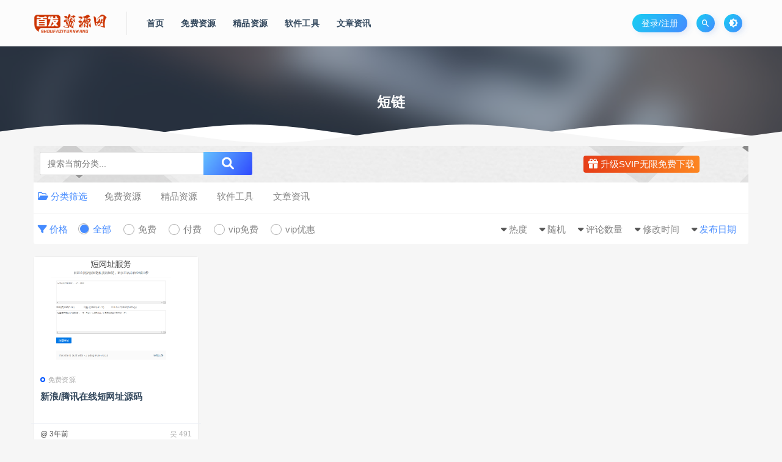

--- FILE ---
content_type: text/html; charset=UTF-8
request_url: https://www.sfzyw.com/tag/1347.html
body_size: 9350
content:
<!DOCTYPE html>
<html lang="zh-CN">
<head>
	<meta charset="UTF-8">
	<meta http-equiv="X-UA-Compatible" content="IE=edge">
	<meta name="viewport" content="width=device-width, initial-scale=1">
	<link href="/img1/1675190569-7604cb3d25b3e37.png" rel="icon">
  <title>短链</title>

	<meta name='robots' content='max-image-preview:large' />
<link rel='stylesheet' id='app-css' href='https://www.sfzyw.com/wp-content/themes/ripro/assets/css/app.css?ver=1.1.0' type='text/css' media='all' />
<link rel='stylesheet' id='uibanner_css-css' href='https://www.sfzyw.com/wp-content/themes/huzao-child/assets/css/uibanner.css?ver=6.1.1' type='text/css' media='all' />
<link rel='stylesheet' id='swiper_css-css' href='https://www.sfzyw.com/wp-content/themes/huzao-child/assets/css/swiper.min.css?ver=6.1.1' type='text/css' media='all' />
<link rel='stylesheet' id='ripro_chlid_style-css' href='https://www.sfzyw.com/wp-content/themes/huzao-child/diy.css?ver=6.1.1' type='text/css' media='all' />
<link rel='stylesheet' id='classic-theme-styles-css' href='https://www.sfzyw.com/wp-includes/css/classic-themes.min.css?ver=1' type='text/css' media='all' />
<style id='global-styles-inline-css' type='text/css'>
body{--wp--preset--color--black: #000000;--wp--preset--color--cyan-bluish-gray: #abb8c3;--wp--preset--color--white: #ffffff;--wp--preset--color--pale-pink: #f78da7;--wp--preset--color--vivid-red: #cf2e2e;--wp--preset--color--luminous-vivid-orange: #ff6900;--wp--preset--color--luminous-vivid-amber: #fcb900;--wp--preset--color--light-green-cyan: #7bdcb5;--wp--preset--color--vivid-green-cyan: #00d084;--wp--preset--color--pale-cyan-blue: #8ed1fc;--wp--preset--color--vivid-cyan-blue: #0693e3;--wp--preset--color--vivid-purple: #9b51e0;--wp--preset--gradient--vivid-cyan-blue-to-vivid-purple: linear-gradient(135deg,rgba(6,147,227,1) 0%,rgb(155,81,224) 100%);--wp--preset--gradient--light-green-cyan-to-vivid-green-cyan: linear-gradient(135deg,rgb(122,220,180) 0%,rgb(0,208,130) 100%);--wp--preset--gradient--luminous-vivid-amber-to-luminous-vivid-orange: linear-gradient(135deg,rgba(252,185,0,1) 0%,rgba(255,105,0,1) 100%);--wp--preset--gradient--luminous-vivid-orange-to-vivid-red: linear-gradient(135deg,rgba(255,105,0,1) 0%,rgb(207,46,46) 100%);--wp--preset--gradient--very-light-gray-to-cyan-bluish-gray: linear-gradient(135deg,rgb(238,238,238) 0%,rgb(169,184,195) 100%);--wp--preset--gradient--cool-to-warm-spectrum: linear-gradient(135deg,rgb(74,234,220) 0%,rgb(151,120,209) 20%,rgb(207,42,186) 40%,rgb(238,44,130) 60%,rgb(251,105,98) 80%,rgb(254,248,76) 100%);--wp--preset--gradient--blush-light-purple: linear-gradient(135deg,rgb(255,206,236) 0%,rgb(152,150,240) 100%);--wp--preset--gradient--blush-bordeaux: linear-gradient(135deg,rgb(254,205,165) 0%,rgb(254,45,45) 50%,rgb(107,0,62) 100%);--wp--preset--gradient--luminous-dusk: linear-gradient(135deg,rgb(255,203,112) 0%,rgb(199,81,192) 50%,rgb(65,88,208) 100%);--wp--preset--gradient--pale-ocean: linear-gradient(135deg,rgb(255,245,203) 0%,rgb(182,227,212) 50%,rgb(51,167,181) 100%);--wp--preset--gradient--electric-grass: linear-gradient(135deg,rgb(202,248,128) 0%,rgb(113,206,126) 100%);--wp--preset--gradient--midnight: linear-gradient(135deg,rgb(2,3,129) 0%,rgb(40,116,252) 100%);--wp--preset--duotone--dark-grayscale: url('#wp-duotone-dark-grayscale');--wp--preset--duotone--grayscale: url('#wp-duotone-grayscale');--wp--preset--duotone--purple-yellow: url('#wp-duotone-purple-yellow');--wp--preset--duotone--blue-red: url('#wp-duotone-blue-red');--wp--preset--duotone--midnight: url('#wp-duotone-midnight');--wp--preset--duotone--magenta-yellow: url('#wp-duotone-magenta-yellow');--wp--preset--duotone--purple-green: url('#wp-duotone-purple-green');--wp--preset--duotone--blue-orange: url('#wp-duotone-blue-orange');--wp--preset--font-size--small: 13px;--wp--preset--font-size--medium: 20px;--wp--preset--font-size--large: 36px;--wp--preset--font-size--x-large: 42px;--wp--preset--spacing--20: 0.44rem;--wp--preset--spacing--30: 0.67rem;--wp--preset--spacing--40: 1rem;--wp--preset--spacing--50: 1.5rem;--wp--preset--spacing--60: 2.25rem;--wp--preset--spacing--70: 3.38rem;--wp--preset--spacing--80: 5.06rem;}:where(.is-layout-flex){gap: 0.5em;}body .is-layout-flow > .alignleft{float: left;margin-inline-start: 0;margin-inline-end: 2em;}body .is-layout-flow > .alignright{float: right;margin-inline-start: 2em;margin-inline-end: 0;}body .is-layout-flow > .aligncenter{margin-left: auto !important;margin-right: auto !important;}body .is-layout-constrained > .alignleft{float: left;margin-inline-start: 0;margin-inline-end: 2em;}body .is-layout-constrained > .alignright{float: right;margin-inline-start: 2em;margin-inline-end: 0;}body .is-layout-constrained > .aligncenter{margin-left: auto !important;margin-right: auto !important;}body .is-layout-constrained > :where(:not(.alignleft):not(.alignright):not(.alignfull)){max-width: var(--wp--style--global--content-size);margin-left: auto !important;margin-right: auto !important;}body .is-layout-constrained > .alignwide{max-width: var(--wp--style--global--wide-size);}body .is-layout-flex{display: flex;}body .is-layout-flex{flex-wrap: wrap;align-items: center;}body .is-layout-flex > *{margin: 0;}:where(.wp-block-columns.is-layout-flex){gap: 2em;}.has-black-color{color: var(--wp--preset--color--black) !important;}.has-cyan-bluish-gray-color{color: var(--wp--preset--color--cyan-bluish-gray) !important;}.has-white-color{color: var(--wp--preset--color--white) !important;}.has-pale-pink-color{color: var(--wp--preset--color--pale-pink) !important;}.has-vivid-red-color{color: var(--wp--preset--color--vivid-red) !important;}.has-luminous-vivid-orange-color{color: var(--wp--preset--color--luminous-vivid-orange) !important;}.has-luminous-vivid-amber-color{color: var(--wp--preset--color--luminous-vivid-amber) !important;}.has-light-green-cyan-color{color: var(--wp--preset--color--light-green-cyan) !important;}.has-vivid-green-cyan-color{color: var(--wp--preset--color--vivid-green-cyan) !important;}.has-pale-cyan-blue-color{color: var(--wp--preset--color--pale-cyan-blue) !important;}.has-vivid-cyan-blue-color{color: var(--wp--preset--color--vivid-cyan-blue) !important;}.has-vivid-purple-color{color: var(--wp--preset--color--vivid-purple) !important;}.has-black-background-color{background-color: var(--wp--preset--color--black) !important;}.has-cyan-bluish-gray-background-color{background-color: var(--wp--preset--color--cyan-bluish-gray) !important;}.has-white-background-color{background-color: var(--wp--preset--color--white) !important;}.has-pale-pink-background-color{background-color: var(--wp--preset--color--pale-pink) !important;}.has-vivid-red-background-color{background-color: var(--wp--preset--color--vivid-red) !important;}.has-luminous-vivid-orange-background-color{background-color: var(--wp--preset--color--luminous-vivid-orange) !important;}.has-luminous-vivid-amber-background-color{background-color: var(--wp--preset--color--luminous-vivid-amber) !important;}.has-light-green-cyan-background-color{background-color: var(--wp--preset--color--light-green-cyan) !important;}.has-vivid-green-cyan-background-color{background-color: var(--wp--preset--color--vivid-green-cyan) !important;}.has-pale-cyan-blue-background-color{background-color: var(--wp--preset--color--pale-cyan-blue) !important;}.has-vivid-cyan-blue-background-color{background-color: var(--wp--preset--color--vivid-cyan-blue) !important;}.has-vivid-purple-background-color{background-color: var(--wp--preset--color--vivid-purple) !important;}.has-black-border-color{border-color: var(--wp--preset--color--black) !important;}.has-cyan-bluish-gray-border-color{border-color: var(--wp--preset--color--cyan-bluish-gray) !important;}.has-white-border-color{border-color: var(--wp--preset--color--white) !important;}.has-pale-pink-border-color{border-color: var(--wp--preset--color--pale-pink) !important;}.has-vivid-red-border-color{border-color: var(--wp--preset--color--vivid-red) !important;}.has-luminous-vivid-orange-border-color{border-color: var(--wp--preset--color--luminous-vivid-orange) !important;}.has-luminous-vivid-amber-border-color{border-color: var(--wp--preset--color--luminous-vivid-amber) !important;}.has-light-green-cyan-border-color{border-color: var(--wp--preset--color--light-green-cyan) !important;}.has-vivid-green-cyan-border-color{border-color: var(--wp--preset--color--vivid-green-cyan) !important;}.has-pale-cyan-blue-border-color{border-color: var(--wp--preset--color--pale-cyan-blue) !important;}.has-vivid-cyan-blue-border-color{border-color: var(--wp--preset--color--vivid-cyan-blue) !important;}.has-vivid-purple-border-color{border-color: var(--wp--preset--color--vivid-purple) !important;}.has-vivid-cyan-blue-to-vivid-purple-gradient-background{background: var(--wp--preset--gradient--vivid-cyan-blue-to-vivid-purple) !important;}.has-light-green-cyan-to-vivid-green-cyan-gradient-background{background: var(--wp--preset--gradient--light-green-cyan-to-vivid-green-cyan) !important;}.has-luminous-vivid-amber-to-luminous-vivid-orange-gradient-background{background: var(--wp--preset--gradient--luminous-vivid-amber-to-luminous-vivid-orange) !important;}.has-luminous-vivid-orange-to-vivid-red-gradient-background{background: var(--wp--preset--gradient--luminous-vivid-orange-to-vivid-red) !important;}.has-very-light-gray-to-cyan-bluish-gray-gradient-background{background: var(--wp--preset--gradient--very-light-gray-to-cyan-bluish-gray) !important;}.has-cool-to-warm-spectrum-gradient-background{background: var(--wp--preset--gradient--cool-to-warm-spectrum) !important;}.has-blush-light-purple-gradient-background{background: var(--wp--preset--gradient--blush-light-purple) !important;}.has-blush-bordeaux-gradient-background{background: var(--wp--preset--gradient--blush-bordeaux) !important;}.has-luminous-dusk-gradient-background{background: var(--wp--preset--gradient--luminous-dusk) !important;}.has-pale-ocean-gradient-background{background: var(--wp--preset--gradient--pale-ocean) !important;}.has-electric-grass-gradient-background{background: var(--wp--preset--gradient--electric-grass) !important;}.has-midnight-gradient-background{background: var(--wp--preset--gradient--midnight) !important;}.has-small-font-size{font-size: var(--wp--preset--font-size--small) !important;}.has-medium-font-size{font-size: var(--wp--preset--font-size--medium) !important;}.has-large-font-size{font-size: var(--wp--preset--font-size--large) !important;}.has-x-large-font-size{font-size: var(--wp--preset--font-size--x-large) !important;}
.wp-block-navigation a:where(:not(.wp-element-button)){color: inherit;}
:where(.wp-block-columns.is-layout-flex){gap: 2em;}
.wp-block-pullquote{font-size: 1.5em;line-height: 1.6;}
</style>
<link rel='stylesheet' id='wp_stylesheet-css' href='https://www.sfzyw.com/wp-content/themes/huzao-child/inc/shortcodes/shortcodes.css?ver=6.1.1' type='text/css' media='all' />
<link rel='stylesheet' id='external-css' href='https://www.sfzyw.com/wp-content/themes/ripro/assets/css/external.css?ver=1.1.0' type='text/css' media='all' />
<link rel='stylesheet' id='sweetalert2-css' href='https://www.sfzyw.com/wp-content/themes/ripro/assets/css/sweetalert2.min.css?ver=1.1.0' type='text/css' media='all' />
<link rel='stylesheet' id='diy-css' href='https://www.sfzyw.com/wp-content/themes/ripro/assets/css/diy.css?ver=1.1.0' type='text/css' media='all' />
<script type='text/javascript' src='https://www.sfzyw.com/wp-content/themes/ripro/assets/js/jquery-2.2.4.min.js?ver=2.2.4' id='jquery-js'></script>
<script type='text/javascript' src='https://www.sfzyw.com/wp-content/themes/ripro/assets/js/plugins/sweetalert2.min.js?ver=1.1.0' id='sweetalert2-js'></script>
<meta name="keywords" content="短链"/>
<meta name="description" content="短链"/>
	<!-- HTML5 shim, for IE6-8 support of HTML5 elements. All other JS at the end of file. -->
    <!--[if lt IE 9]>
      <script src="https://www.sfzyw.com/wp-content/themes/ripro/assets/js/html5shiv.js"></script>
      <script src="https://www.sfzyw.com/wp-content/themes/ripro/assets/js/respond.min.js"></script>
    <![endif]-->
        <script src="https://www.sfzyw.com/wp-content/themes/huzao-child/assets/js/sucaihu.jquery.waypoints.js"></script>
        <link href="https://www.sfzyw.com/wp-content/themes/huzao-child/assets/css/remixicon.css" rel="stylesheet">
    <!--link href="https://fastly.jsdelivr.net/npm/remixicon@2.3.0/fonts/remixicon.css" rel="stylesheet"-->
</head>

<body class="archive tag tag-1347  max_width hfeed navbar-sticky sidebar-none pagination-numeric no-off-canvas">

<div class="site">
    <header class="site-header frosted" id="navHeight">
      <div class="container">
      <div class="navbar">
      <div class="logo-wrappers">
              <a href="https://www.sfzyw.com/">
          <img class="logo regular tap-logo" src="/img1/1675339600-c4ca4238a0b9238.png" data-dark="" alt="首发资源网">
        </a>
            </div>
      <div class="sep"></div>
      
      <nav class="main-menu hidden-xs hidden-sm hidden-md">
        <ul id="menu-menu-2" class="nav-list u-plain-list"><li id="menu-item-18" class="menu-item menu-item-type-custom menu-item-object-custom menu-item-18"><a href="/">首页</a></li>
<li id="menu-item-24" class="menu-item menu-item-type-taxonomy menu-item-object-category menu-item-24"><a href="https://www.sfzyw.com/mianfeizy">免费资源</a></li>
<li id="menu-item-26" class="menu-item menu-item-type-taxonomy menu-item-object-category menu-item-26"><a href="https://www.sfzyw.com/jingpinzy">精品资源</a></li>
<li id="menu-item-161" class="menu-item menu-item-type-taxonomy menu-item-object-category menu-item-161"><a href="https://www.sfzyw.com/ruanjiangj">软件工具</a></li>
<li id="menu-item-25" class="menu-item menu-item-type-taxonomy menu-item-object-category menu-item-25"><a href="https://www.sfzyw.com/wenzhangzx">文章资讯</a></li>
</ul>      </nav>
      
      <div class="main-search">
        <form method="get" class="search-form inline" action="https://www.sfzyw.com/">
  <input type="search" class="search-field inline-field" placeholder="输入关键词，回车..." autocomplete="off" value="" name="s" required="required">
  <button type="submit" class="search-submit"><i class="mdi mdi-magnify"></i></button>
</form>        <div class="search-close navbar-button"><i class="mdi mdi-close"></i></div>
      </div>

      <div class="actions">
                  <!-- user -->
                        <div class="login-btn navbar-button">登录/注册
              				<span class="diamond">
				    <ul>
                    				    </ul> 
				    <i class="kt">立即开通<em>开通会员</em></i>
				</span>
			  	
              </div>
                          <!-- user end -->
        <div class="search-open navbar-button"><i class="mdi mdi-magnify"></i></div>
                <div class="tap-dark navbar-button"><i class="mdi mdi-brightness-4"></i></div>
                <div class="burger navbar-button" style="margin-right: 0;"><i class="fa fa-list"></i></div>
      </div>
    </div>
      </div>
  </header>
<div class="header-gap"></div><div class="term-bar lazyload visible" data-bg="/wp-content/themes/ripro/assets/images/hero/6.jpg">
  <h1 class="term-title">短链</h1></div>
<!--SUCAIHU 增加头部波浪-->
<div class="lang"><div class="lang__3"></div><div class="lang__4"></div></div>
    
    <div class="site-content">
    
<div class="container">
  

<div class="filter--content">
	<div class="sucaihu_type_bj">
<!--	<span>会员专享优质资源<em class="text-p">内容持续上新</em></span>-->
        <div class="header_search" style="left: 10px;
    padding-top: 10px;">
            <div class="search_form">
                <div class="search_input" data-search="top-banner" style="background: #fff;">
                    <div class="search_filter" id="header_filter_cate">
                    </div>
                    <input class="search-input" id="search-keywords-cate" placeholder="搜索当前分类..." type="text" name="s" autocomplete="off">
                    <input type="hidden" name="search-cate" class="btn_search" data-search-btn="search-btn">
                </div>
                <div class="search_btn" id="search-btn-cate"><i class="fa fa-search sucaihu-icon"></i></div>
            </div>
        </div>
        <script>
            (function ($) {
                $(function () {
                    $("#search-btn-cate").on("click",function () {
                        location.href='/?s='+$("#search-keywords-cate").val()+'&cat=';
                    })
                })
            })(jQuery)
        </script>

	<a href="/svip" rel="nofollow" target="_blank" class="openVip-Btn"><i class="fa fa-gift"></i> 升级SVIP无限免费下载</a>
	</div>
    <form class="mb-0" method="get" action="https://www.sfzyw.com">
        <input type="hidden" name="s">
        <div class="form-box search-properties mb-0">
            <!-- 一级分类 -->
                        <div class="filter-item">
                <ul class="filter-tag"><span><i class="fa fa-folder-open-o"></i> 分类筛选</span><li><a href="https://www.sfzyw.com/mianfeizy">免费资源</a></li><li><a href="https://www.sfzyw.com/jingpinzy">精品资源</a></li><li><a href="https://www.sfzyw.com/ruanjiangj">软件工具</a></li><li><a href="https://www.sfzyw.com/wenzhangzx">文章资讯</a></li></ul>            </div>
                        
            <!-- 相关标签 -->
                        <!-- 自定义筛选 -->
                                    <div class="filter-tab">
                <div class="row">
                    <div class="col-12 col-sm-6">
                        <ul class="filter-tag"><span><i class="fa fa-filter"></i> 价格</span><li><a href="/tag/1347.html?cao_type=0" class="tab on"><i></i><em>全部</em></a></li><li><a href="/tag/1347.html?cao_type=1" class="tab "><i></i><em>免费</em></a></li><li><a href="/tag/1347.html?cao_type=2" class="tab "><i></i><em>付费</em></a></li><li><a href="/tag/1347.html?cao_type=3" class="tab "><i></i><em>vip免费</em></a></li><li><a href="/tag/1347.html?cao_type=4" class="tab "><i></i><em>vip优惠</em></a></li></ul>                    </div>
                    <div class="col-12 col-sm-6">
                        <!-- 排序 -->
                        <ul class="filter-tag" style="width: 100%;"><div class="right"><li class="rightss"><i class="fa fa-caret-down"></i> <a href="/tag/1347.html?order=date" class="on">发布日期</a></li><li class="rightss"><i class="fa fa-caret-down"></i> <a href="/tag/1347.html?order=modified" class="">修改时间</a></li><li class="rightss"><i class="fa fa-caret-down"></i> <a href="/tag/1347.html?order=comment_count" class="">评论数量</a></li><li class="rightss"><i class="fa fa-caret-down"></i> <a href="/tag/1347.html?order=rand" class="">随机</a></li><li class="rightss"><i class="fa fa-caret-down"></i> <a href="/tag/1347.html?order=hot" class="">热度</a></li></div></ul>                        
                    </div>
                </div>
            </div>
            
            <!-- .row end -->
        </div>
        <!-- .form-box end -->
    </form>
</div>

  
  <div class="row">
    <div class="col-lg-12">
      <div class="content-area">
        <main class="site-main">
                      <div class="row posts-wrapper">
              <div class="col-lg-1-5 col-6 col-sm-6 col-md-4 col-lg-3">
  <article id="post-4703" class="post post-grid post-4703 type-post status-publish format-standard hentry category-mianfeizy tag-1349 tag-340 tag-80 tag-1347 tag-1348">
  		  			
          <div class="entry-media">
        <div class="placeholder" style="padding-bottom: 66.666666666667%;">
          <a target="_blank"  href="https://www.sfzyw.com/4703.html">
            <img class="lazyload" data-src="https://imgsfzyw.sfzyw.com/sfzywimg/2023/04/95581da3e5c85f795be20929e1c60e62.jpg" src="[data-uri]" alt="新浪/腾讯在线短网址源码">
          </a>
                  </div>
        <div class="entry-star"><a href="javascript:;" title="收藏文章" etap="star" data-postid="4703" class="ripro-star"><i class="fa fa-star-o"></i></a></div>      </div>
          <div class="entry-wrapper">
            
  <header class="entry-header">          <div class="entry-meta">
                  <span class="meta-category">
                          <a target="_blank" href="https://www.sfzyw.com/mianfeizy" rel="category">
                  <i class="dot"></i>免费资源              </a>
                      </span>
        
      </div>
    
    <h2 class="entry-title"><a target="_blank" href="https://www.sfzyw.com/4703.html" title="新浪/腾讯在线短网址源码" rel="bookmark">新浪/腾讯在线短网址源码</a></h2>  </header>            <div class="entry-footer">
  <ul class="post-meta-box">

        <li class="meta-date">
      <time datetime="2023-04-19T11:43:00+08:00">@ 3年前</time>
    </li>
            <li class="meta-views"><span><i>웃</i> 491</span></li>
                      
  </ul>
</div>    </div>
  </article>
</div>
            </div>
            
                  </main>
      </div>
    </div>
      </div>
    
</div>
</div><!-- end sitecoent --> 

	
	<div class="module parallax">
		<img class="jarallax-img lazyload" data-srcset="/wp-content/themes/ripro/assets/images/background/bg-1.jpg" data-sizes="auto" src="[data-uri]" alt="">
		<div class="container">
			<h4 class="entry-title">
				提供最优质的资源集合			</h4>
							<a target="_blank" class="button" href="#">立即查看</a>
										<a target="_blank" class="button transparent" href="#">了解详情</a>
					</div>
	</div>
		
		<div class="footer-statistics">
		<div class="site-data-wp" id="J_siteDataBar" data-bg="/img1/1672792288-0056146be51e99c.jpg" style="background-image: url(&quot;/img1/1672792288-0056146be51e99c.jpg&quot;);">
	    <ul class="data-items">
	    	<li>
	    		<span class="srctive">2480</span><strong>本站运营(天)</strong>
	    	</li>
	        <li>
	        	<span class="srctive">147</span><strong>用户总数</strong>
	        </li>
	        <li>
	        	<span class="srctive">2328</span><strong>资源数(个)</strong>
	        </li>
	        <li>
	        	<span class="srctive">0</span><strong>近7天更新(个)</strong>
	        </li>
	        <li>
	        	<span class="srctive srcshujia">1000</span><strong>资源大小(GB)</strong>
	        </li>
	        </ul>
									<a class="btn btn-outlined" href="/svip" rel="nofollow">vip特权</a>
					    
		</div>
	</div>
		
		<footer class="site-footer">
		<div class="container">
			
			<div class="footer-widget">
    <div class="row">
        <div class="col-xs-12 col-sm-6 col-md-3 widget--about">
            <div class="widget--content">
                <div class="footer--logo mb-20">
                    <img class="tap-logo" src="/wp-content/themes/ripro/assets/images/logo/logo-light.png" data-dark="/wp-content/themes/ripro/assets/images/logo/logo-light.png" alt="首发资源网">
                </div>
                <p class="mb-10">源码资源/网站模板/网站设计/手机模板/
wordpress主题模板/miui主题/网址导航源码/php源码免费下载</p>
            </div>
        </div>
        <!-- .col-md-2 end -->
        <div class="col-xs-12 col-sm-3 col-md-2 col-md-offset-1 widget--links">
            <div class="widget--title">
                <h5>本站导航</h5>
            </div>
            <div class="widget--content">
                <ul class="list-unstyled mb-0">
                    <li><a target="_blank" href="/mianfeizy">免费资源下载</a></li><li><a target="_blank" href="/jingpinzy">精品资源下载</a></li><li><a href="/ruanjiangj">软件APP下载</a></li>                </ul>
            </div>
        </div>
        <!-- .col-md-2 end -->
        <div class="col-xs-12 col-sm-3 col-md-2 widget--links">
            <div class="widget--title">
                <h5>资源导航</h5>
            </div>
            <div class="widget--content">
                <ul class="list-unstyled mb-0">
                    <li><a target="_blank" href="/zhuanti">网站专题</a></li><li><a target="_blank" href="/archives">资源存档</a></li><li><a target="_blank" href="/tags">标签指南</a></li>                </ul>
            </div>
        </div>
        <!-- .col-md-2 end -->
        <div class="col-xs-12 col-sm-12 col-md-4 widget--newsletter">
            <div class="widget--title">
                <h5>快速搜索</h5>
            </div>
            <div class="widget--content">
                <form class="newsletter--form mb-30" action="https://www.sfzyw.com/" method="get">
                    <input type="text" class="form-control" name="s" placeholder="关键词">
                    <button type="submit"><i class="fa fa-arrow-right"></i></button>
                </form>
                <h6><a href="/sitemap.html" target="_blank" rel="noreferrer nofollow">网站地图</a></h6>
            </div>
        </div>

    </div>
</div>
<!--友情-->
<div>
<ul class="linknew">
<span><a href="/link" target="_blank">友链申请</a><span>&nbsp;&nbsp;
<li><a href="https://www.188dh.cn" rel="noopener" target="_blank">188收录网</a></li>
<li><a href="https://www.888dhw.cn" rel="noopener" title="1103738088" target="_blank">888导航网</a></li>
<li><a href="https://www.888slw.com" rel="noopener" target="_blank">888收录网</a></li>
<li><a href="https://www.atdh.cn" rel="noopener" title="网站收录" target="_blank">AT导航</a></li>
<li><a href="https://www.f7s.net" rel="noopener" target="_blank">电影导航</a></li>
</ul>
</div>
<!--友情 End-->						
						
						  <div class="site-info">
			  	<div class="footer-shouquan"></div>
			    © 2022 Theme by - <a href="/" target="_blank" rel="noreferrer nofollow">首发资源网</a>  <a target="_blank" href="http://www.beian.gov.cn/portal/registerSystemInfo?recordcode=45010302003044" style="text-decoration:none;height:20px;line-height:20px">桂公网安备 45010302003044号</a>			    			    <a href="https://beian.miit.gov.cn" target="_blank" class="text">沪ICP备2023002806号-1  QQ1103738088<br></a>
			    			  </div>
					</div>
	</footer>
	
		

<div class="dimmer"></div>

    <div id="popup-signup" class="popup-signup fade" style="display: none;">
    <div class="register-login-modal" role="document">
        <div class="modal-content">
            <div class="modal-body">
                <img class="popup-logo" src="/img1/1675339600-c4ca4238a0b9238.png" data-dark="/img1/1675339600-c4ca4238a0b9238.png" alt="首发资源网">
                    <!-- Nav tabs -->
                    <ul class="nav nav-tabs">
                        <li class="active"><a href="#login" data-toggle="login">登录</a>
                        </li>
                        <li><a href="#signup" data-toggle="signup">注册</a>
                        </li>
                    </ul>
                    <!-- Tab panes -->
                    <div class="tab-content">
                        <div class="tab-pane fade in active" id="login">
                            <div class="signup-form-container text-center">
                                <form class="mb-0">
                                                                                                                <div class="form-group">
                                            <input type="text" class="form-control" name="username" placeholder="*用户名或邮箱">
                                        </div>
                                        <div class="form-group">
                                            <input type="password" class="form-control" name="password" placeholder="*密码">
                                        </div>
                                        <button type="button" class="go-login btn btn--primary btn--block"><i class="fa fa-bullseye"></i> 安全登录</button> 
                                        <!-- <a href="#" class="forget-password">忘记密码?</a> -->
                                                                    </form>
                                <!-- form  end -->
                            </div>
                            <!-- .signup-form end -->
                        </div>
                        <div class="tab-pane fade in" id="signup">
                            <form class="mb-0">
                                                                                                    <div class="form-group">
                                        <input type="text" class="form-control" name="user_name" placeholder="输入英文用户名">
                                    </div>
                                    <!-- .form-group end -->
                                    <div class="form-group">
                                        <input type="email" class="form-control" name="user_email" placeholder="绑定邮箱">
                                    </div>
                                    <!-- .form-group end -->
                                    <div class="form-group">
                                        <input type="password" class="form-control" name="user_pass" placeholder="密码最小长度为6">
                                    </div>
                                    <div class="form-group">
                                        <input type="password" class="form-control" name="user_pass2" placeholder="再次输入密码">
                                    </div>
                                                                        <button type="button" class="go-register btn btn--primary btn--block"><i class="fa fa-bullseye"></i> 立即注册</button>
                                                                
                            </form>
                            <!-- form  end -->
                        </div>
                    </div>
                    <a target="_blank" href="https://www.sfzyw.com/wp-login.php?action=lostpassword" class="rest-password">忘记密码？</a>
            </div>
            <!-- /.modal-content -->
        </div>
        <!-- /.modal-dialog -->
    </div>
    <!-- /.modal -->
</div>


<div class="off-canvas">
  <div class="canvas-close"><i class="mdi mdi-close"></i></div>
  <div class="logo-wrapper">
      <a href="https://www.sfzyw.com/">
      <img class="logo regular" src="/img1/1675339600-c4ca4238a0b9238.png" alt="首发资源网">
    </a>
    </div>
  <div class="mobile-menu hidden-lg hidden-xl"></div>
  <aside class="widget-area">
      </aside>
</div>
<script>
    console.log("version：RiPro-子主题_v1.1.0");
    console.log("SQL 请求数：57");
    console.log("页面生成耗时： 0.21874");
</script>

<script type="text/javascript">
	jQuery(document).ready(function($){
		$('.ct h3 span').click(function(){
		$(this).addClass("selected").siblings().removeClass();
		$('.ct > ul').eq($(this).index()).addClass('show');
		$('.ct > ul').eq($(this).index()).siblings().removeClass('show');
		});
		$("pre > code").addClass("language-php");
	});
	jQuery(".header-dropdown").hover(function() {
		jQuery(this).addClass('active');
	}, function() {
		jQuery(this).removeClass('active');
	});
	$('.h-screen li').click(function(){
	$(this).addClass("on").siblings().removeClass();
	$('.ct > ul').eq($(this).index()).addClass('show');
	$('.ct > ul').eq($(this).index()).siblings().removeClass('show');
	});
	$(".h-soup li i").click(function(){
		var soupBtn = $(this).parent();
		$(".h-soup li").removeClass("open");
		soupBtn.addClass("open");
	});
	$('.srctive').countUp({
		delay: 10,
		time: 500
	});
</script>

<script> 
	 //内容信息导航吸顶
	$(document).ready(function(){ 
	var navHeight= $("#navHeight").offset().top; 
	var navFix=$("#navHeight"); 
	$(window).scroll(function(){ 
		if($(this).scrollTop()>navHeight){ 
			navFix.addClass("navFix"); 
		} 
		else{ 
			navFix.removeClass("navFix"); 
		} 
		}) 
	})
	var ndt = $("#help dt");
	var ndd = $("#help dd");
	ndd.eq(0).show();
	ndt.click(function () {
    ndd.hide();
    $(this).next().show();
	});
</script>
<script type="text/javascript">  
function extractNodes(pNode){ 
    if(pNode.nodeType == 3)return null; 
    var node,nodes = new Array(); 
    for(var i=0;node= pNode.childNodes[i];i++){ 
        if(node.nodeType == 1)nodes.push(node); 
    } 
    return nodes; 
} 
var obj=document.getElementById("rolltxt"); 
for(i=0;i<4;i++){ 
    obj.appendChild(extractNodes(obj)[i].cloneNode(true)); 
} 
settime=0; 
var t=setInterval(rolltxt,50); 
function rolltxt(){ 
    if(obj.scrollTop % (obj.clientHeight-0) ==0){ 
        settime+=1; 
        if(settime==50){ 
            obj.scrollTop+=1; 
            settime=0; 
        } 
    }else{ 
        obj.scrollTop+=1; 
        if(obj.scrollTop==(obj.scrollHeight-obj.clientHeight)){ 
            obj.scrollTop=0; 
        } 
    } 
} 
obj.onmouseover=function(){clearInterval(t)} 
obj.onmouseout=function(){t=setInterval(rolltxt,50)} 
</script> 
<meta content="always" name="referrer">
<script></script><script type='text/javascript' src='https://www.sfzyw.com/wp-content/themes/huzao-child/assets/js/sucaihu.ui.notice.js?ver=6.1.1' id='notice_js-js'></script>
<script type='text/javascript' src='https://www.sfzyw.com/wp-content/themes/huzao-child/assets/js/swiper.min.js?ver=6.1.1' id='swiper_js-js'></script>
<script type='text/javascript' src='https://www.sfzyw.com/wp-content/themes/huzao-child/inc/shortcodes/shortcodes.js?ver=2.0' id='wp_script-js'></script>
<script type='text/javascript' src='https://www.sfzyw.com/wp-content/themes/ripro/assets/js/plugins.js?ver=1.1.0' id='plugins-js'></script>
<script type='text/javascript' id='app-js-extra'>
/* <![CDATA[ */
var caozhuti = {"site_name":"\u9996\u53d1\u8d44\u6e90\u7f51","home_url":"https:\/\/www.sfzyw.com","ajaxurl":"https:\/\/www.sfzyw.com\/wp-admin\/admin-ajax.php","is_singular":"0","tencent_captcha":{"is":"0","appid":""},"infinite_load":"\u52a0\u8f7d\u66f4\u591a","infinite_loading":"<i class=\"fa fa-spinner fa-spin\"><\/i> \u52a0\u8f7d\u4e2d...","site_notice":{"is":"0","color":"rgb(33, 150, 243)","html":"<div class=\"notify-content\"><h3>RiPro\u6700\u65b0\u7248\u672c\u66f4\u65b0\u65e5\u5fd7<\/h3><div>\u8fd9\u662f\u4e00\u6761\u7f51\u7ad9\u516c\u544a\uff0c\u53ef\u5728\u540e\u53f0\u5f00\u542f\u6216\u5173\u95ed\uff0c\u53ef\u81ea\u5b9a\u4e49\u80cc\u666f\u989c\u8272\uff0c\u6807\u9898\uff0c\u5185\u5bb9\uff0c\u7528\u6237\u9996\u6b21\u6253\u5f00\u5173\u95ed\u540e\u4e0d\u518d\u91cd\u590d\u5f39\u51fa\uff0c\u6b64\u5904\u53ef\u4f7f\u7528html\u6807\u7b7e...<\/div><\/div>"},"pay_type_html":{"html":"<div class=\"pay-button-box\"><div class=\"pay-item\" id=\"alipay\" data-type=\"1\"><i class=\"alipay\"><\/i><span>\u652f\u4ed8\u5b9d<\/span><\/div><div class=\"pay-item\" id=\"weixinpay\" data-type=\"12\"><i class=\"weixinpay\"><\/i><span>\u5fae\u4fe1\u652f\u4ed8<\/span><\/div><\/div><p style=\"font-size: 13px; padding: 0; margin: 0;\">\u5f53\u524d\u4e3a\u6e38\u5ba2\u8d2d\u4e70\u6a21\u5f0f<\/p>","alipay":1,"weixinpay":12}};
/* ]]> */
</script>
<script type='text/javascript' src='https://www.sfzyw.com/wp-content/themes/ripro/assets/js/app.js?ver=1.1.0' id='app-js'></script>
<link rel="stylesheet" type="text/css" rel="external nofollow" target="_blank" href="//cdn.bootcss.com/sweetalert/1.1.3/sweetalert.min.css" ><script src="https://cdn.bootcss.com/sweetalert/1.1.3/sweetalert.min.js"></script><script>document.body.oncopy = function() { swal("复制成功！", "转载请务必保留原文链接，申明来源，谢谢合作！！","success");};</script><div class="waveHorizontals mobile-hide"> 
	<div id="waveHorizontal1" class="waveHorizontal"></div>
	<div id="waveHorizontal2" class="waveHorizontal"></div>
	<div id="waveHorizontal3" class="waveHorizontal"></div>
</div>
<!-- 弹幕引用 -->
<!--广告应用-->
        <link rel="stylesheet" id="rightad-css" href="https://www.sfzyw.com/wp-content/themes/huzao-child/assets/css/right.css" type="text/css" media="all">
                  <!-- user -->
                    <script type="text/javascript" src="https://www.sfzyw.com/wp-content/themes/huzao-child/assets/js/other.js"></script>
<!--div class="wic_slogin cl" style="bottom: 0px; opacity: 1;">
        <div class="wp">
            <div class="wic_slogin_info"><a rel="nofollow" href="#">开通VIP</a> 享更多特权，建议使用QQ登录</div>
            <div class="wic_slogin_btn">
                <a rel="nofollow" href="javascript:;" class="loginbutton" title="普通登录"><i class="fa fa-user"></i>账号登录/注册</a>
            </div>
            <span class="wic_slogin_line"></span>
            <div class="wic_slogin_qq">
                <a href="/oauth/qq?rurl=https://www.sfzyw.com/tag/1347.html" class="qqbutton" rel="nofollow"><i class="fa fa-qq"></i>QQ登录</a>
            </div><span class="wic_slogin_line"></span>
            <div class="wic_slogin_weibo">
                <a href="/oauth/weibo?rurl=https://www.sfzyw.com/tag/1347.html" class="qqbutton" rel="nofollow"><i class="fa fa-weibo"></i>微博登录</a>
            </div>        </div>
    </div-->
                
</body>
</html>